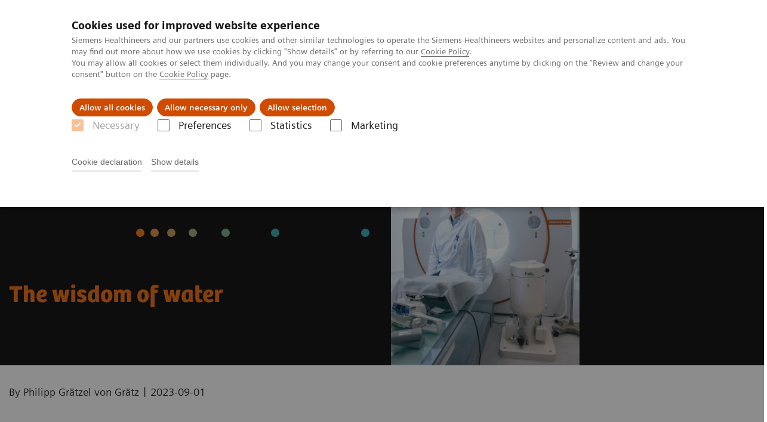

--- FILE ---
content_type: text/html; charset=utf-8
request_url: https://www.siemens-healthineers.com/hu/molecular-imaging/news/the-wisdom-of-water
body_size: 12004
content:
<!DOCTYPE html>
<html lang="en">
  <head>
    <meta charset="utf-8" />
    <meta name="viewport" content="width=device-width, initial-scale=1" />
    <meta name="generator" content="Scrivito by JustRelate Group GmbH (scrivito.com)" />
    <meta name="app-version" content="v3.131.2-b4394a6f" />
    
          <title data-react-helmet="true">The wisdom of water - Siemens Healthineers Magyarország</title>
          <meta data-react-helmet="true" name="prerender-status-code" content="200"/><meta data-react-helmet="true" name="description" content="Occasionally, technological progress opens the door for completely new realms of research. Such is the case at Turku PET Centre in Finland,  where the Biograph Vision Quadra™ PET/CT is being used for total-body perfusion imaging — something that was simply not possible before."/><meta data-react-helmet="true" property="og:url" content="https://www.siemens-healthineers.com/hu/molecular-imaging/news/the-wisdom-of-water"/><meta data-react-helmet="true" property="og:type" content="Article"/><meta data-react-helmet="true" property="og:title" content="The wisdom of water"/><meta data-react-helmet="true" property="og:description" content="Occasionally, technological progress opens the door for completely new realms of research. Such is the case at Turku PET Centre in Finland, where the Biograph Vision Quadra™ PET/CT is being used for total-body perfusion imaging — something that was simply not possible before."/><meta data-react-helmet="true" property="og:image" content="https://marketing.webassets.siemens-healthineers.com/16ce92ceb38dc82b/ad66a389c39a/v/ea0bcaa91087/siemens-healthineers_MI_NMNS-Quadra_teaser_16x9.jpg?nowebp=1"/><meta data-react-helmet="true" name="twitter:card" content="summary_large_image"/><meta data-react-helmet="true" property="coveo.type" content="Article"/><meta data-react-helmet="true" property="coveo.market" content="hungary"/><meta data-react-helmet="true" property="coveo.language" content="en"/><meta data-react-helmet="true" property="coveo.image" content="https://marketing.webassets.siemens-healthineers.com/16ce92ceb38dc82b/ad66a389c39a/v/ea0bcaa91087/siemens-healthineers_MI_NMNS-Quadra_teaser_16x9.jpg?nowebp=1"/><meta data-react-helmet="true" name="coveo.filter" content="HIDDEN:TYPE_STORYREGULAR_MOLECULAR"/><meta data-react-helmet="true" name="coveo.facet.GROUP_PRODUCTLINE" content="PL_MOLECULAR"/><meta data-react-helmet="true" name="coveo.facet.GROUP_NEWS_STORIES" content="NS_CUSTEXP"/><meta data-react-helmet="true" property="DC.Type" content="Text"/><meta data-react-helmet="true" property="DC.Title" content="The wisdom of water"/><meta data-react-helmet="true" name="DC.Description" content="Occasionally, technological progress opens the door for completely new realms of research. Such is the case at Turku PET Centre in Finland,  where the Biograph Vision Quadra™ PET/CT is being used for total-body perfusion imaging — something that was simply not possible before."/><meta data-react-helmet="true" property="DC.Language" content="en"/><meta data-react-helmet="true" property="DC.Date.Created" content="2022-09-16"/><meta data-react-helmet="true" property="DC.Modified" content="2025-05-20"/><meta data-react-helmet="true" property="DC.Rights" content="2026"/><meta data-react-helmet="true" property="DC.Identifier" content="511b1a080027db2c"/><meta data-react-helmet="true" name="releaseInformation" content="HOOD05162003374639"/><meta data-react-helmet="true" name="domo.ba" content="DI"/><meta data-react-helmet="true" name="domo.bl" content="MI"/>
          <link data-react-helmet="true" rel="preconnect" href="https://api.scrivito.com"/><link data-react-helmet="true" rel="preconnect" href="https://api.scrivito.com" crossorigin=""/><link data-react-helmet="true" rel="dns-prefetch" href="https://api.scrivito.com"/><link data-react-helmet="true" rel="preconnect" href="https://marketing.webassets.siemens-healthineers.com"/><link data-react-helmet="true" rel="dns-prefetch" href="https://marketing.webassets.siemens-healthineers.com"/><link data-react-helmet="true" rel="preconnect" href="https://consentcdn.cookiebot.eu"/><link data-react-helmet="true" rel="dns-prefetch" href="https://consentcdn.cookiebot.eu"/><link data-react-helmet="true" rel="preconnect" href="https://w3.siemens.com"/><link data-react-helmet="true" rel="dns-prefetch" href="https://w3.siemens.com"/><link data-react-helmet="true" rel="preconnect" href="https://static.adlytics.net"/><link data-react-helmet="true" rel="dns-prefetch" href="https://static.adlytics.net"/><link data-react-helmet="true" rel="icon" type="image/x-icon" href="/assets/favicon.fc898baf7497271798bb68e97c98ad46.ico"/><link data-react-helmet="true" rel="icon" type="image/png" href="/assets/favicon-16x16.bb88869dfd3132d0d864dd1dfdb1855a.png"/><link data-react-helmet="true" rel="icon" type="image/png" href="/assets/favicon-32x32.4c49270e2ce1e113a90c81f39aa6be23.png"/><link data-react-helmet="true" rel="icon" type="image/png" href="/assets/favicon-96x96.e194f92070e12a3960e7593aa0b13ac3.png"/><link data-react-helmet="true" rel="icon" type="image/png" href="/assets/favicon-160x160.263b25b9fc9cb6d3950ceb676f9a463f.png"/><link data-react-helmet="true" rel="icon" type="image/png" href="/assets/favicon-192x192.e3831e35ce2fcd49c5fcd9364a0e7ef3.png"/><link data-react-helmet="true" rel="icon" type="image/png" href="/assets/favicon-196x196.496a1cccfb5e52a5433561349d6ed87b.png"/><link data-react-helmet="true" rel="apple-touch-icon" type="image/png" href="/assets/apple-touch-icon.7c347aba2e96a3af753448fe0bdcf618.png"/><link data-react-helmet="true" rel="apple-touch-icon" type="image/png" href="/assets/apple-touch-icon-57x57.ac6481ccb2c25f4dc67b89937128a002.png"/><link data-react-helmet="true" rel="apple-touch-icon" type="image/png" href="/assets/apple-touch-icon-60x60.7c347aba2e96a3af753448fe0bdcf618.png"/><link data-react-helmet="true" rel="apple-touch-icon" type="image/png" href="/assets/apple-touch-icon-72x72.57e04b38e06a6b1998a3e8971d6e4b63.png"/><link data-react-helmet="true" rel="apple-touch-icon" type="image/png" href="/assets/apple-touch-icon-76x76.f12032f2ce79323a7303275be94cf6bf.png"/><link data-react-helmet="true" rel="apple-touch-icon" type="image/png" href="/assets/apple-touch-icon-114x114.f21436505f7b50e15a825d31d80274c1.png"/><link data-react-helmet="true" rel="apple-touch-icon" type="image/png" href="/assets/apple-touch-icon-152x152.3dba5ab1c4c5cae49a5a335471f8394f.png"/><link data-react-helmet="true" rel="apple-touch-icon" type="image/png" href="/assets/apple-touch-icon-120x120.629e950ef47227b18a6238d3631dbce8.png"/><link data-react-helmet="true" rel="apple-touch-icon" type="image/png" href="/assets/apple-touch-icon-128x128.ede2ad6c6e8de167b4becd6a90187536.png"/><link data-react-helmet="true" rel="apple-touch-icon" type="image/png" href="/assets/apple-touch-icon-144x144.ef107ca31e702d50bf8840a4e05e19e8.png"/><link data-react-helmet="true" rel="apple-touch-icon" type="image/png" href="/assets/apple-touch-icon-180x180.363d7c51de4c0f731709ec1dc601b74d.png"/><link data-react-helmet="true" rel="apple-touch-icon" type="image/png" href="/assets/apple-touch-icon-precomposed.ac6481ccb2c25f4dc67b89937128a002.png"/><link data-react-helmet="true" rel="msapplication-square70x70logo" type="image/png" href="/assets/win8-tile-70x70.eeb9a7d26b9c5f399c511240e8a490cf.png"/><link data-react-helmet="true" rel="msapplication-square144x144logo" type="image/png" href="/assets/win8-tile-144x144.ef107ca31e702d50bf8840a4e05e19e8.png"/><link data-react-helmet="true" rel="msapplication-square150x150logo" type="image/png" href="/assets/win8-tile-150x150.4200be52f6b731a43adabe831c4adfcb.png"/><link data-react-helmet="true" rel="msapplication-wide310x150logo" type="image/png" href="/assets/win8-tile-310x150.49a77951f382edb3bb6d95abdd8666fd.png"/><link data-react-helmet="true" rel="msapplication-square310x310logo" type="image/png" href="/assets/win8-tile-310x310.3e005901483bd0064083393988ff886b.png"/><link data-react-helmet="true" rel="canonical" href="https://www.siemens-healthineers.com/hu/molecular-imaging/news/the-wisdom-of-water"/><link data-react-helmet="true" rel="preload" as="image" href="https://marketing.webassets.siemens-healthineers.com/958512053f8c342c/a27711c5bec3/v/5b3f08beb27f/siemens-healthineers_MI_NMNS-Quadra_hero_16x9.png" imagesrcset="https://marketing.webassets.siemens-healthineers.com/958512053f8c342c/a27711c5bec3/v/e022fd029780/siemens-healthineers_MI_NMNS-Quadra_hero_16x9.png 512w, https://marketing.webassets.siemens-healthineers.com/958512053f8c342c/a27711c5bec3/v/85a8cc4866ac/siemens-healthineers_MI_NMNS-Quadra_hero_16x9.png 1024w, https://marketing.webassets.siemens-healthineers.com/958512053f8c342c/a27711c5bec3/v/5b3f08beb27f/siemens-healthineers_MI_NMNS-Quadra_hero_16x9.png 1448w, https://marketing.webassets.siemens-healthineers.com/958512053f8c342c/a27711c5bec3/v/e9a72fd155d3/siemens-healthineers_MI_NMNS-Quadra_hero_16x9.png 2048w"/>
          <script data-react-helmet="true" type="application/ld+json">
        {
          "@context": "http://schema.org",
          "@type" : "WebPage",
          "url" : "https://www.siemens-healthineers.com/hu/molecular-imaging/news/the-wisdom-of-water"
        }
        </script><script data-react-helmet="true" id="Cookiebot" src="https://consent.cookiebot.eu/uc.js" data-cbid="746f1272-7cf9-443c-9b81-03a7b0a181b7" type="text/javascript" nonce="" async=""></script>
        
    <link rel="stylesheet" href="/assets/index.e2ccf56971bcab4d3ff5.css" />
  </head>
  <body >
    <div id="application" data-scrivito-prerendering-obj-id="511b1a080027db2c"><div class="content-wrapper"><header data-ste-chapter="header"><div class="application-bar"><div class="application-bar__container display-flex align-items-center justify-content-end"><div class="hidden-md-down"><div data-testid="top-link" class="application-bar__top-links row"><div class="col-12"><div class="meta-menu"><a class="application-bar__top-link meta-menu__link meta-menu__item" target="_blank" href="https://www.siemens-healthineers.com/investor-relations">Investor Relations</a><a class="application-bar__top-link meta-menu__link meta-menu__item" href="/press-room">Press Room</a><a class="application-bar__top-link meta-menu__link meta-menu__item" href="/covid-19" target="_blank">COVID-19</a></div></div></div></div></div><div class="application-bar__container"><div class="application-bar__logo" data-ste-component="logo"><a aria-label="" href="/hu"><div class="logo"></div></a></div><div class="application-bar__app-identifier"></div><div class="application-bar__additional-functions"><form data-ste-component="search"><div class="textfield textfield--with-postfix search-field search-field--outlined margin-bottom-0 mobile-expandable"><input name="search" type="search" arial-label="search" class="textfield__input search-field__input" spellcheck="false" autoComplete="off" placeholder="Search" value=""/><button class="textfield__postfix search-field__button search-field__button-submit" tabindex="-1" aria-label="search"><i class="icon-search"></i></button></div></form></div><div data-testid="meta-menu" class="application-bar__meta-menu"><div class="meta-menu"><ul class="bare-list meta-menu__list"><li data-testid="country-header-link" class="meta-menu__item country-selection__header-link"><button class="meta-menu__link"><img width="26" height="26" class="flag-image" src="/flags/svg/hu.svg" alt="hu" loading="lazy"/><span class="meta-menu__title country-selection__header-link-title">HU</span></button></li><li class="meta-menu__item" data-ste-component="contact"><a class="meta-menu__link" href="/hu/how-can-we-help-you"><i class="icon-email"></i><span class="meta-menu__title">Contact</span></a></li></ul></div></div></div></div><div class="navigation-bar navigation-bar--dark desktop" data-ste-component="navigation"><div class="navigation-bar__container"><div class="navigation-bar__panel"><div class="navigation-bar__wrapper"><button class="navigation-bar__toggle-button"><i class="icon-burger"></i></button><div class="navigation-bar__app-identifier"></div></div></div><div class="navigation-bar__menu navigation-bar__menu--lvl1"><ul class="bare-list navigation-bar__list navigation-bar__list--lvl1"><li class="navigation-bar__item navigation-bar__item--lvl1"><a class="navigation-bar__link navigation-bar__link--lvl1" data-ste-component-state="Products &amp; Services" href="/hu/products-services"><span class="navigation-bar__label">Products & Services</span><button class="navigation-bar__indicator navigation-bar__indicator--lvl1"><i class="icon-arrow-right"></i></button></a><div class="navigation-bar__menu navigation-bar__menu--lvl2"><button class="button button--link navigation-bar__back-button"><i class="icon-arrow-left"></i>Back</button><a class="h5 navigation-bar__header" data-ste-component-state="Products &amp; Services" href="/hu/products-services">Products & Services</a></div></li><li class="navigation-bar__item navigation-bar__item--lvl1"><a class="navigation-bar__link navigation-bar__link--lvl1" data-ste-component-state="Clinical Fields" href="/hu/clinical-specialities"><span class="navigation-bar__label">Clinical Fields</span><button class="navigation-bar__indicator navigation-bar__indicator--lvl1"><i class="icon-arrow-right"></i></button></a><div class="navigation-bar__menu navigation-bar__menu--lvl2"><button class="button button--link navigation-bar__back-button"><i class="icon-arrow-left"></i>Back</button><a class="h5 navigation-bar__header" data-ste-component-state="Clinical Fields" href="/hu/clinical-specialities">Clinical Fields</a></div></li><li class="navigation-bar__item navigation-bar__item--lvl1"><a class="navigation-bar__link navigation-bar__link--lvl1" data-ste-component-state="Support &amp; Documentation" href="/hu/support-documentation"><span class="navigation-bar__label">Support & Documentation</span><button class="navigation-bar__indicator navigation-bar__indicator--lvl1"><i class="icon-arrow-right"></i></button></a><div class="navigation-bar__menu navigation-bar__menu--lvl2"><button class="button button--link navigation-bar__back-button"><i class="icon-arrow-left"></i>Back</button><a class="h5 navigation-bar__header" data-ste-component-state="Support &amp; Documentation" href="/hu/support-documentation">Support & Documentation</a></div></li><li class="navigation-bar__item navigation-bar__item--lvl1"><a class="navigation-bar__link navigation-bar__link--lvl1" data-ste-component-state="Insights" href="/hu/insights"><span class="navigation-bar__label">Insights</span><button class="navigation-bar__indicator navigation-bar__indicator--lvl1"><i class="icon-arrow-right"></i></button></a><div class="navigation-bar__menu navigation-bar__menu--lvl2"><button class="button button--link navigation-bar__back-button"><i class="icon-arrow-left"></i>Back</button><a class="h5 navigation-bar__header" data-ste-component-state="Insights" href="/hu/insights">Insights</a></div></li><li class="navigation-bar__item navigation-bar__item--lvl1"><a class="navigation-bar__link navigation-bar__link--lvl1" data-ste-component-state="About Us" href="/hu/about"><span class="navigation-bar__label">About Us</span><button class="navigation-bar__indicator navigation-bar__indicator--lvl1"><i class="icon-arrow-right"></i></button></a><div class="navigation-bar__menu navigation-bar__menu--lvl2"><button class="button button--link navigation-bar__back-button"><i class="icon-arrow-left"></i>Back</button><a class="h5 navigation-bar__header" data-ste-component-state="About Us" href="/hu/about">About Us</a></div></li></ul></div></div></div></header><main itemscope="" itemType="https://schema.org/Article"><meta itemProp="datePublished" content="Fri, 01 Sep 2023 05:51:21 GMT"/><meta itemProp="dateModified" content="Tue, 20 May 2025 11:27:58 GMT"/><meta itemProp="headline" content="The wisdom of water "/><meta itemProp="image" content="https://marketing.webassets.siemens-healthineers.com/16ce92ceb38dc82b/ad66a389c39a/v/ea0bcaa91087/siemens-healthineers_MI_NMNS-Quadra_teaser_16x9.jpg?nowebp=1"/><meta itemProp="mainEntityOfPage" content="hu/molecular-imaging/news/the-wisdom-of-water"/><section class="padding-top-1 padding-bottom-1 bg-color-black" data-ste-chapter="breadcrumbs"><div class="container"><div class="row"><div class="col-12"><ol class="bare-list breadcrumbs margin-bottom-0" vocab="https://schema.org/" typeof="BreadcrumbList"><li class="breadcrumbs__item" property="itemListElement" typeof="ListItem"><a property="item" typeof="WebPage" href="/hu"><span property="name">Home</span></a><meta property="position" content="1"/></li><li class="breadcrumbs__item" property="itemListElement" typeof="ListItem"><a property="item" typeof="WebPage" href="/hu/medical-imaging"><span property="name">Medical Imaging</span></a><meta property="position" content="2"/></li><li class="breadcrumbs__item" property="itemListElement" typeof="ListItem"><a property="item" typeof="WebPage" href="/hu/molecular-imaging"><span property="name">Molecular Imaging</span></a><meta property="position" content="3"/></li><li class="breadcrumbs__item" property="itemListElement" typeof="ListItem"><a property="item" typeof="WebPage" href="/hu/molecular-imaging/news"><span property="name">Nuclear Medicine News &amp; Stories</span></a><meta property="position" content="4"/></li><li class="breadcrumbs__item" property="itemListElement" typeof="ListItem"><span property="name">The wisdom of water</span><meta property="position" content="5"/></li></ol></div></div></div></section><div><section data-testid="hero-block" class="hero-block overflow-hidden margin-bottom-1" id="hero-block" data-ste-component="hero-block"><div class="width-100 bg-color-black"><div class="container"><div class="row justify-content-center"><div class="col-12"><div class="row"><div class="col-12 col-lg-6 order-lg-2"><div class="aspect-ratio-16x9 aspect-ratio--cover"><div><div><img src="https://marketing.webassets.siemens-healthineers.com/958512053f8c342c/a27711c5bec3/v/5b3f08beb27f/siemens-healthineers_MI_NMNS-Quadra_hero_16x9.png" srcSet="https://marketing.webassets.siemens-healthineers.com/958512053f8c342c/a27711c5bec3/v/e022fd029780/siemens-healthineers_MI_NMNS-Quadra_hero_16x9.png 512w,https://marketing.webassets.siemens-healthineers.com/958512053f8c342c/a27711c5bec3/v/85a8cc4866ac/siemens-healthineers_MI_NMNS-Quadra_hero_16x9.png 1024w,https://marketing.webassets.siemens-healthineers.com/958512053f8c342c/a27711c5bec3/v/5b3f08beb27f/siemens-healthineers_MI_NMNS-Quadra_hero_16x9.png 1448w,https://marketing.webassets.siemens-healthineers.com/958512053f8c342c/a27711c5bec3/v/e9a72fd155d3/siemens-healthineers_MI_NMNS-Quadra_hero_16x9.png 2048w," alt="Professor Juhani Knuuti, MD, Turku PET Centre, Turku, Finland"/></div></div></div></div><div class="hero-block__panel order-lg-1 col-12 col-lg-6"><div class="hero-block__content"><div class="hero-block__pulse"><div class="row"><div class="col-sm-8 offset-sm-0 col-10 offset-1 "><div class="dot-pulse"><div class="dot-pulse__item"></div><div class="dot-pulse__item"></div><div class="dot-pulse__item"></div><div class="dot-pulse__item"></div><div class="dot-pulse__item"></div><div class="dot-pulse__item"></div><div class="dot-pulse__item"></div></div></div></div></div><div class="row headlines"><div class="col"><div class="hero-block__headings"><h1><span class="hero-block__title display-block">The wisdom of water</span></h1></div></div></div></div></div></div></div></div></div></div></section></div><div><div><div class="container"><div class="row"><div class="col-12"><div class="publication-info display-flex"><span class="publication-info__item publication-info__item--author"><p>By Philipp Grätzel von Grätz</p></span><span class="publication-info__item publication-info__item--separator">|</span><span itemProp="location" itemscope="" itemType="http://schema.org/Place"></span><span itemProp="startDate" class="publication-info__item publication-info__item--date">2023-09-01</span></div></div></div></div></div></div><div id="main-content"><div><div data-testid="content-module" id="text-media-6671965a" data-ste-component="text-media-6671965a" class="content-module content-module--text-and-media  padding-top-1"><div class="container"><div class="row justify-content-center"><div class="col-12"><div class="row"><div class="col-12 col-md-10 col-lg-8"><div class="content-module__text wysiwyg"><div><p><strong>Occasionally, technological progress opens the door for completely new realms of research. Such is the case at Turku PET Centre in Finland, where the Biograph Vision Quadra™ PET/CT is being used for total-body perfusion imaging—something that was simply not possible before.</strong></p><p>Photography by Matti Immonen | Data courtesy of Turku PET Centre, Turku, Finland</p></div></div></div></div></div></div></div></div></div><div><div data-testid="content-module" id="text-media-e952c6b1" data-ste-component="text-media-e952c6b1" class="content-module content-module--text-and-media  padding-top-1"><div class="container"><div class="row justify-content-center"><div class="col-12"><div class="row"><div class="col-12 col-md-10 col-lg-8"><div class="content-module__additional-content"><div><div></div></div></div></div></div></div></div></div></div></div><div><div data-testid="content-module" id="text-media-eb1ccbc4" data-ste-component="text-media-eb1ccbc4" class="content-module content-module--text-and-media  padding-top-1"><div class="container"><div class="row justify-content-center"><div class="col-12"><div class="row"><div class="col-12 col-md-10 col-lg-8"><div class="content-module__text wysiwyg"><div><p><br/>PET imaging technology is very well suited to depict the function of a tissue. It does so by using radioactive substances, known as tracers. The best-known tracer is <a href="/hu/molecular-imaging/news/the-wisdom-of-water#Fludeoxyglucose">fludeoxyglucose injection F 18 (FDG)</a>, a sugar-molecule that is enhanced with the radionuclide fluorine-18. It accumulates in sugar-hungry cancer tissue and is widely used to detect metastases. PET can also be used to image tissue perfusion. This is called perfusion imaging. Here, the aim is not to measure the blood flow in the big blood vessels, but rather how much blood is actually available in the periphery, in the tissues of the heart, the muscles, or any other organ.</p></div></div></div></div></div></div></div></div></div><div><div data-testid="content-module" id="text-media-bc4781b4" data-ste-component="text-media-bc4781b4" class="content-module content-module--text-and-media  padding-top-1"><div class="container"><div class="row justify-content-center"><div class="col-12"><div class="row"><div class="col-12 col-md-10 col-lg-8"></div></div></div></div></div></div></div><div><div data-testid="content-module" id="text-media-d0a50be8" data-ste-component="text-media-d0a50be8" class="content-module content-module--text-and-media  padding-top-1"><div class="container"><div class="row justify-content-center"><div class="col-12"><div class="row"><div class="col-12 col-md-10 col-lg-8"><h3 class="content-module__title content-tag"><span>Water as a tracer: In theory, almost perfect</span></h3><div class="content-module__text wysiwyg"><div><p id="isPasted">“The PET tracers most commonly used for cardiac perfusion imaging are rubidium and ammonia,” says Professor Juhani Knuuti, MD, from the PET Centre at Turku University. Rubidium is more comfortable to use, since it can be produced in a generator and does not require a particle accelerator, known as a cyclotron, on site. Both tracers have disadvantages, though, which is why Knuuti became interested in a different kind of tracer: radioactive water, or “radiowater.” That was back in 1993 when Knuuti wrote his doctoral thesis on PET imaging and used radiowater as a tracer: “The images were terrible.”</p></div></div></div></div></div></div></div></div></div><div data-testid="content-block" id="card-columns-1153e076" class="content-module animation-container card-columns bg-color-gray-tint-5 has-entered"><div class="container"><div class="row"><div class="col"><div class="wysiwyg"></div></div></div><div class="row card-columns__cards"><div class="col-12 col-md-6 card-columns__item"><div class="card__column animation-container__item" style="transition-delay:0s"><div><div class="content-column-image-text-widget"><div class=""><div class="card card--rimless"><div class="card__image "><div><div><img src="https://marketing.webassets.siemens-healthineers.com/9b06bff67c547dbd/6f3263068352/v/5dbd7c9208b9/siemens-healthineers_MI_NMNS-Quadra_scan.jpg" srcSet="https://marketing.webassets.siemens-healthineers.com/9b06bff67c547dbd/6f3263068352/v/297d420240af/siemens-healthineers_MI_NMNS-Quadra_scan.jpg 512w,https://marketing.webassets.siemens-healthineers.com/9b06bff67c547dbd/6f3263068352/v/eeb6eb5a1e2e/siemens-healthineers_MI_NMNS-Quadra_scan.jpg 1024w,https://marketing.webassets.siemens-healthineers.com/9b06bff67c547dbd/6f3263068352/v/5dbd7c9208b9/siemens-healthineers_MI_NMNS-Quadra_scan.jpg 1448w,https://marketing.webassets.siemens-healthineers.com/9b06bff67c547dbd/6f3263068352/v/4b1421cd2cea/siemens-healthineers_MI_NMNS-Quadra_scan.jpg 2048w," alt="Patients are scanned on Biograph Vision Quadra with the radiowater bolus infusion to a vein and with simultaneous adenosine stress infusion" loading="lazy"/></div></div></div><div class="card__body"><div class="wysiwyg" tag="div"><p>Patients are scanned on Biograph Vision Quadra with the radiowater bolus infusion to a vein and with simultaneous adenosine stress infusion (syringe in the foreground).  </p></div></div></div></div></div></div></div></div><div class="col-12 col-md-6 card-columns__item"><div class="card__column animation-container__item" style="transition-delay:0.2s"><div><div class="content-column-image-text-widget"><div class=""><div class="card card--rimless"><div class="card__image "><div><div><img src="https://marketing.webassets.siemens-healthineers.com/3b95a2fa77093d25/8ad08fff2524/v/f88d2aad8809/siemens-healthineers_MI_NMNS-Quadra_patient-preparation.jpg" srcSet="https://marketing.webassets.siemens-healthineers.com/3b95a2fa77093d25/8ad08fff2524/v/c49d315f23f1/siemens-healthineers_MI_NMNS-Quadra_patient-preparation.jpg 512w,https://marketing.webassets.siemens-healthineers.com/3b95a2fa77093d25/8ad08fff2524/v/f23021402923/siemens-healthineers_MI_NMNS-Quadra_patient-preparation.jpg 1024w,https://marketing.webassets.siemens-healthineers.com/3b95a2fa77093d25/8ad08fff2524/v/f88d2aad8809/siemens-healthineers_MI_NMNS-Quadra_patient-preparation.jpg 1448w,https://marketing.webassets.siemens-healthineers.com/3b95a2fa77093d25/8ad08fff2524/v/c20ee665b6fb/siemens-healthineers_MI_NMNS-Quadra_patient-preparation.jpg 2048w," alt="Patient preparation is similar to any other perfusion study but radiowater delivery requires special equipment." loading="lazy"/></div></div></div><div class="card__body"><div class="wysiwyg" tag="div"><p>Patient preparation is similar to any other perfusion study but radiowater delivery requires special equipment.   </p></div></div></div></div></div></div></div></div></div><div class="row"><div class="col"></div></div></div></div><div><div data-testid="content-module" id="text-media-3a1a5901" data-ste-component="text-media-3a1a5901" class="content-module content-module--text-and-media  padding-top-1"><div class="container"><div class="row justify-content-center"><div class="col-12"><div class="row"><div class="col-12 col-md-10 col-lg-8"></div></div></div></div></div></div></div><div><div data-testid="content-module" id="text-media-edcc3490" data-ste-component="text-media-edcc3490" class="content-module content-module--text-and-media  padding-top-1"><div class="container"><div class="row justify-content-center"><div class="col-12"><div class="row"><div class="col-12 col-md-10 col-lg-8"><div class="content-module__text wysiwyg"><div><p id="isPasted">But terrible or not, the new tracer was there to stay. Radiowater is water that contains the isotope Oxygen-15 (<sup>15</sup>O). According to Knuuti, it has two distinct advantages over other tracers. “The clear benefit is that its half-life is short—only two minutes—meaning that the radiation dose for the patient becomes minimal. For a perfusion study, it is in the range of only 0.4 mSv, which is extremely low. You could basically repeat this examination as often as you liked without relevant risk.”</p><p>The second advantage of radiowater as a tracer is that it behaves like normal water. It is freely diffusible almost anywhere in the human body, making it—in theory—a nearly perfect tracer for perfusion images of the whole body. The downside of water’s diffusivity is that perfusion cannot be visualized in the same way as with other tracers. “We need to do sophisticated image processing, and in order to do that properly, we need sensitive scanners and powerful software.”</p></div></div></div></div></div></div></div></div></div><div id="multimedia-gallery-9defea51" data-testid="multimedia-gallery" data-ste-component="multimedia-slider-multimedia-gallery-9defea51" class="content-module multimedia-gallery multimedia-gallery--lightgrey"><div class="container"><div class="row"><div class="col-12"><div id="scroll-anchor-multimedia-gallery-9defea51"></div><div class="carousel" data-testid="component:carousel"><div class="carousel__container"><div class="carousel__body"><div class="carousel__slider"><div class="slick-slider slick-initialized"><div class="slick-list"><div class="slick-track" style="width:100%;left:0%"><div data-index="0" class="slick-slide slick-active slick-current" tabindex="-1" aria-hidden="false" style="outline:none;width:100%"><div><div data-testid="multimedia-gallery-item" class="multimedia-gallery-item"><div class="row"><div class="col-12 col-md-10"><div><div><img src="https://marketing.webassets.siemens-healthineers.com/a84c9ebe21d6f910/75f5c732f3c7/v/db11d58bd4b5/siemens-healthineers_MI_NMNS-Quadra_examining-body-perfusion-images.jpg" srcSet="https://marketing.webassets.siemens-healthineers.com/a84c9ebe21d6f910/75f5c732f3c7/v/095609259b61/siemens-healthineers_MI_NMNS-Quadra_examining-body-perfusion-images.jpg 512w,https://marketing.webassets.siemens-healthineers.com/a84c9ebe21d6f910/75f5c732f3c7/v/3637be7d6f1b/siemens-healthineers_MI_NMNS-Quadra_examining-body-perfusion-images.jpg 1024w,https://marketing.webassets.siemens-healthineers.com/a84c9ebe21d6f910/75f5c732f3c7/v/db11d58bd4b5/siemens-healthineers_MI_NMNS-Quadra_examining-body-perfusion-images.jpg 1448w,https://marketing.webassets.siemens-healthineers.com/a84c9ebe21d6f910/75f5c732f3c7/v/0c1f2922bd22/siemens-healthineers_MI_NMNS-Quadra_examining-body-perfusion-images.jpg 2048w," alt="Prof. Knuuti examines total body perfusion images after the scan." loading="lazy"/></div></div><div class="caption"><p>Prof. Knuuti examines total body perfusion images after the scan.&nbsp;</p></div></div></div></div></div></div></div></div></div></div></div></div></div></div></div></div></div><div><div data-testid="content-module" id="text-media-4d38a6d0" data-ste-component="text-media-4d38a6d0" class="content-module content-module--text-and-media  padding-top-1"><div class="container"><div class="row justify-content-center"><div class="col-12"><div class="row"><div class="col-12 col-md-10 col-lg-8"></div></div></div></div></div></div></div><div><div data-testid="content-module" id="text-media-d1182291" data-ste-component="text-media-d1182291" class="content-module content-module--text-and-media  padding-top-1"><div class="container"><div class="row justify-content-center"><div class="col-12"><div class="row"><div class="col-12 col-md-10 col-lg-8"><h3 class="content-module__title content-tag"><span>Making total-body perfusion a matter of minutes</span></h3><div class="content-module__text wysiwyg"><div><p>In the late 1990s and early 2000s, PET scanners became more sensitive. As a result, the images generated by water perfusion PET imaging became “less bad.” And this is how water as a tracer entered clinical routine, at least in some of the bigger PET centers with an on-site cyclotron— such as in Turku. “We started to use water in PET perfusion imaging of the heart routinely in 2005, and we have done thousands of scans since then,” says Knuuti. In the meantime, medtech companies started to combine their PET scanners with CT scanners, transforming PET imaging into PET/CT imaging, which can depict tissue function and body anatomy at the same time.</p><p>These days, the PET Centre in Turku is taking another leap forward. A new Siemens Healthineers <a rel="noindex nofollow" href="/hu/molecular-imaging/pet-ct/biograph-vision-quadra" target="_blank">Biograph Vision Quadra™ PET/CT</a> scanner was installed in May 2022. Knuuti is convinced that it has started an exciting new era in the 30 years’ history of water perfusion imaging. “So far, we have only been able to image individual organs, for example the heart or the brain. With Biograph Vision Quadra and water as a tracer, we can capture all other organs additionally for free. This scanner is so sensitive that we can do total-body water perfusion imaging within four minutes, without extra radiation.”</p></div></div></div></div></div></div></div></div></div><div><div data-testid="content-module" id="text-media-430eb82e" data-ste-component="text-media-430eb82e" class="content-module content-module--text-and-media  padding-top-1"><div class="container"><div class="row justify-content-center"><div class="col-12"><div class="row"><div class="col-12 col-md-10 col-lg-8"><h3 class="content-module__title content-tag"><span>Ongoing research on the interaction of heart and brain</span></h3><div class="content-module__text wysiwyg"><div><p id="isPasted">Being able to analyze the perfusion in different parts of the body simultaneously is exciting because previously this was simply impossible, says Knuuti. “With total-body water perfusion imaging, we are entering a new field of research. There are extremely interesting questions that we can ask now, for example, about the impact of a disease on other parts of the body.” In an ongoing research project, experts from the Turku PET Centre are looking into patients with myocardial ischemia, a disease with reduced perfusion of the heart muscle due to atherosclerosis. “We have no idea what happens in the other organs of these patients, specifically the brain or the kidneys. With total-body water perfusion imaging, we can now simply take a look.”</p></div></div></div></div></div></div></div></div></div><div data-testid="content-block" id="card-columns-6c940055" class="content-module animation-container card-columns bg-color-gray-tint-5 has-entered"><div class="container"><div class="row"><div class="col"><div class="wysiwyg"></div></div></div><div class="row card-columns__cards"><div class="col-12 col-md-6 card-columns__item"><div class="card__column animation-container__item" style="transition-delay:0s"><div><div class="content-column-image-text-widget"><div class=""><div class="card card--rimless"><div class="card__image "><div><div><img src="https://marketing.webassets.siemens-healthineers.com/cbcf96c746c2a36c/899aae3b4c90/v/18e4281ae046/siemens-healthineers_MI_NMNS-Quadra_particle-accelerator.jpg" srcSet="https://marketing.webassets.siemens-healthineers.com/cbcf96c746c2a36c/899aae3b4c90/v/22359db03259/siemens-healthineers_MI_NMNS-Quadra_particle-accelerator.jpg 512w,https://marketing.webassets.siemens-healthineers.com/cbcf96c746c2a36c/899aae3b4c90/v/f744d300e8fb/siemens-healthineers_MI_NMNS-Quadra_particle-accelerator.jpg 1024w,https://marketing.webassets.siemens-healthineers.com/cbcf96c746c2a36c/899aae3b4c90/v/18e4281ae046/siemens-healthineers_MI_NMNS-Quadra_particle-accelerator.jpg 1448w,https://marketing.webassets.siemens-healthineers.com/cbcf96c746c2a36c/899aae3b4c90/v/0aeb312375ec/siemens-healthineers_MI_NMNS-Quadra_particle-accelerator.jpg 2048w," alt="Located downstairs at the Centre, the particle accelerator makes the radioactive water. " loading="lazy"/></div></div></div><div class="card__body"><div class="wysiwyg" tag="div"><p>Located downstairs at the Centre, the particle accelerator makes the radioactive water.</p></div></div></div></div></div></div></div></div><div class="col-12 col-md-6 card-columns__item"><div class="card__column animation-container__item" style="transition-delay:0.2s"><div><div class="content-column-image-text-widget"><div class=""><div class="card card--rimless"><div class="card__image "><div><div><img src="https://marketing.webassets.siemens-healthineers.com/98e1d422de0dc0ce/5c6ce36172b7/v/b6e58880dd46/siemens-healthineers_MI_NMNS-Quadra_water-pump.jpg" srcSet="https://marketing.webassets.siemens-healthineers.com/98e1d422de0dc0ce/5c6ce36172b7/v/2572d958bdaa/siemens-healthineers_MI_NMNS-Quadra_water-pump.jpg 512w,https://marketing.webassets.siemens-healthineers.com/98e1d422de0dc0ce/5c6ce36172b7/v/54d901e406c6/siemens-healthineers_MI_NMNS-Quadra_water-pump.jpg 1024w,https://marketing.webassets.siemens-healthineers.com/98e1d422de0dc0ce/5c6ce36172b7/v/b6e58880dd46/siemens-healthineers_MI_NMNS-Quadra_water-pump.jpg 1448w,https://marketing.webassets.siemens-healthineers.com/98e1d422de0dc0ce/5c6ce36172b7/v/3604141d2361/siemens-healthineers_MI_NMNS-Quadra_water-pump.jpg 2048w," alt="The water is then pumped upstairs into the cylinder." loading="lazy"/></div></div></div><div class="card__body"><div class="wysiwyg" tag="div"><p>The water is then pumped upstairs into the cylinder.  </p></div></div></div></div></div></div></div></div></div><div class="row"><div class="col"></div></div></div></div><div><div data-testid="content-module" id="text-media-2b663972" data-ste-component="text-media-2b663972" class="content-module content-module--text-and-media  padding-top-1"><div class="container"><div class="row justify-content-center"><div class="col-12"><div class="row"><div class="col-12 col-md-10 col-lg-8"></div></div></div></div></div></div></div><div><div data-testid="content-module" id="text-media-816b2243" data-ste-component="text-media-816b2243" class="content-module content-module--text-and-media  padding-top-1"><div class="container"><div class="row justify-content-center"><div class="col-12"><div class="row"><div class="col-12 col-md-10 col-lg-8"><div class="content-module__text wysiwyg"><div><p>Another example: It is well known that the brain and the heart interact in many ways, even in healthy individuals. But how exactly? And what does that mean for the oxygen supply and the oxygen distribution in the body in different situations? The question becomes clinically relevant, according to Knuuti, in patients who receive pharmacological stressors for diagnostic procedures. “Some patients feel very bad after these pharmaceuticals. Our hypothesis is that this might be related to perfusion changes in the brain— which is why we are looking into that in another research project.”</p></div></div></div></div></div></div></div></div></div><div><div data-testid="content-module" id="text-media-35f52b5a" data-ste-component="text-media-35f52b5a" class="content-module content-module--text-and-media  padding-top-1"><div class="container"><div class="row justify-content-center"><div class="col-12"><div class="row"><div class="col-12 col-md-10 col-lg-8"></div></div></div></div></div></div></div><div><div id="quotation-7d581560" class="content-module bg-color-gray-tint-5" data-ste-component="quotation-7d581560"><div class="container"><div class="row"><div class="col-12 col-lg-10 col-xl-8"><div class="quotation quotation--round" data-ste-component="quotation"><blockquote class="quotation__text"><div class="content-tag">“We have no idea what happens in the other organs of these patients, specifically the brain or the kidneys. With total-body water perfusion imaging, we can now simply take a look.”&nbsp;</div></blockquote><div class="quotation__author-container"><div class="quotation__image-container"><div class="quotation__image"><div class="aspect-ratio-1x1 aspect-ratio--cover"><img src="https://marketing.webassets.siemens-healthineers.com/934645bf3b63b5be/98c5bd3ec30f/v/15cdb3cdaeb0/siemens-healthineers_MI_NMNS-Quadra_prof-juhani-knuuti.jpg" srcSet="https://marketing.webassets.siemens-healthineers.com/934645bf3b63b5be/98c5bd3ec30f/v/ab56537b6b10/siemens-healthineers_MI_NMNS-Quadra_prof-juhani-knuuti.jpg 512w,https://marketing.webassets.siemens-healthineers.com/934645bf3b63b5be/98c5bd3ec30f/v/0be2f2498b4f/siemens-healthineers_MI_NMNS-Quadra_prof-juhani-knuuti.jpg 1024w,https://marketing.webassets.siemens-healthineers.com/934645bf3b63b5be/98c5bd3ec30f/v/15cdb3cdaeb0/siemens-healthineers_MI_NMNS-Quadra_prof-juhani-knuuti.jpg 1448w,https://marketing.webassets.siemens-healthineers.com/934645bf3b63b5be/98c5bd3ec30f/v/59fac9ec5e26/siemens-healthineers_MI_NMNS-Quadra_prof-juhani-knuuti.jpg 2048w," alt="Professor Juhani Knuuti, MD&amp;nbsp;" loading="lazy"/></div></div></div><cite class="quotation__cite"><div class="quotation__author content-tag">Professor Juhani Knuuti, MD&nbsp;</div><div class="quotation__additional-information content-tag">Turku PET Centre, Turku, Finland&nbsp;</div></cite></div></div></div></div></div></div></div><div><div data-testid="content-module" id="text-media-8f7e804b" data-ste-component="text-media-8f7e804b" class="content-module content-module--text-and-media  padding-top-1"><div class="container"><div class="row justify-content-center"><div class="col-12"><div class="row"><div class="col-12 col-md-10 col-lg-8"></div></div></div></div></div></div></div><div><div data-testid="content-module" id="text-media-56df4d89" data-ste-component="text-media-56df4d89" class="content-module content-module--text-and-media  padding-top-1"><div class="container"><div class="row justify-content-center"><div class="col-12"><div class="row"><div class="col-12 col-md-10 col-lg-8"><h3 class="content-module__title content-tag"><span>With a little help from AI</span></h3><div class="content-module__text wysiwyg"><div><p id="isPasted">Total-body water perfusion can be used in other medical specialties, too. In oncology, for example, standard total-body examinations with PET/CT can visualize glucose uptake in cancer cells, using the tracer FDG. But it could also be interesting to visualize tumor perfusion on a large scale. “Nobody has done that before because it wasn’t possible. But let’s see—it is a different dimension of information.” Beyond total-body perfusion imaging with radiowater, Biograph Vision Quadra is also an interesting tool for research with other tracers. “In the European Biograph Vision Quadra consortium, different institutions use different types of tracers,” says Knuuti. Some institutions are taking advantage of the low radiation doses made possible by Biograph Vision Quadra. Others use metabolic tracers to produce metabolic “maps” of the body for diseases in a way that was simply not feasible before. </p></div></div></div></div></div></div></div></div></div><div id="multimedia-gallery-03bc2da3" data-testid="multimedia-gallery" data-ste-component="multimedia-slider-multimedia-gallery-03bc2da3" class="content-module multimedia-gallery multimedia-gallery--lightgrey"><div class="container"><div class="row"><div class="col-12"><div id="scroll-anchor-multimedia-gallery-03bc2da3"></div><div class="carousel" data-testid="component:carousel"><div class="carousel__container"><div class="carousel__body"><div class="carousel__slider"><div class="slick-slider slick-initialized"><div class="slick-list"><div class="slick-track" style="width:100%;left:0%"><div data-index="0" class="slick-slide slick-active slick-current" tabindex="-1" aria-hidden="false" style="outline:none;width:100%"><div><div data-testid="multimedia-gallery-item" class="multimedia-gallery-item"><div class="row"><div class="col-12 col-md-10"><div><div><img src="https://marketing.webassets.siemens-healthineers.com/f00ae2fafe675c91/096c914808bc/v/95922aab5c7c/siemens-healthineers_MI_NMNS-Quadra_Parametric-images-of-radiowater.jpg" srcSet="https://marketing.webassets.siemens-healthineers.com/f00ae2fafe675c91/096c914808bc/v/08e78b49a65e/siemens-healthineers_MI_NMNS-Quadra_Parametric-images-of-radiowater.jpg 512w,https://marketing.webassets.siemens-healthineers.com/f00ae2fafe675c91/096c914808bc/v/ad66d831084f/siemens-healthineers_MI_NMNS-Quadra_Parametric-images-of-radiowater.jpg 1024w,https://marketing.webassets.siemens-healthineers.com/f00ae2fafe675c91/096c914808bc/v/95922aab5c7c/siemens-healthineers_MI_NMNS-Quadra_Parametric-images-of-radiowater.jpg 1448w,https://marketing.webassets.siemens-healthineers.com/f00ae2fafe675c91/096c914808bc/v/adf83d00f02b/siemens-healthineers_MI_NMNS-Quadra_Parametric-images-of-radiowater.jpg 2048w," alt="One of the first cases of total-body processed parametric images using 15O-water as a tracer. The images are processed to three 3D parametric components: tissue perfusion, perfuseable tissue fraction, and arterial blood volume images." loading="lazy"/></div></div><div class="caption"><p>One of the first cases of total-body processed parametric images using 15O-water as a tracer. The images are processed to three 3D parametric components: tissue perfusion, perfuseable tissue fraction, and arterial blood volume images. (Images created by Hidehiro Iida.)&nbsp;</p></div></div></div></div></div></div></div></div></div></div></div></div></div></div></div></div></div><div><div data-testid="content-module" id="text-media-61ba7610" data-ste-component="text-media-61ba7610" class="content-module content-module--text-and-media  padding-top-1"><div class="container"><div class="row justify-content-center"><div class="col-12"><div class="row"><div class="col-12 col-md-10 col-lg-8"></div></div></div></div></div></div></div><div><div data-testid="content-module" id="text-media-540bb4af" data-ste-component="text-media-540bb4af" class="content-module content-module--text-and-media  padding-top-1"><div class="container"><div class="row justify-content-center"><div class="col-12"><div class="row"><div class="col-12 col-md-10 col-lg-8"><div class="content-module__text wysiwyg"><div><p>Back to Turku: By end of February 2023, Knuuti and his team had already used total-body water perfusion imaging for more than 100 patients. Commercial water delivery devices are available to transfer the radiowater from the cyclotron swiftly to the patients. In terms of methodology, a mathematical modelling team is currently working on a segmentation software that relies heavily on artificial intelligence algorithms. “The idea is to automatically create a total-body perfusion map, so there is no need for any manual processing,” says Knuuti. This work is well under way, and once tools like these are available, totalbody water perfusion can be used in clinical routine. “I would be surprised if we didn’t have a deliverable product soon. What will take longer is to fully understand how to read the scans.”</p></div></div></div></div></div></div></div></div></div><div id="multimedia-gallery-9a6f4963" data-testid="multimedia-gallery" data-ste-component="multimedia-slider-multimedia-gallery-9a6f4963" class="content-module multimedia-gallery multimedia-gallery--lightgrey"><div class="container"><div class="row"><div class="col-12"><div id="scroll-anchor-multimedia-gallery-9a6f4963"></div><div class="carousel" data-testid="component:carousel"><div class="carousel__container"><div class="carousel__body"><div class="carousel__slider"><div class="slick-slider slick-initialized"><div class="slick-list"><div class="slick-track" style="width:100%;left:0%"><div data-index="0" class="slick-slide slick-active slick-current" tabindex="-1" aria-hidden="false" style="outline:none;width:100%"><div><div data-testid="multimedia-gallery-item" class="multimedia-gallery-item"><div class="row"><div class="col-12 col-md-10"><div><div><img src="https://marketing.webassets.siemens-healthineers.com/bd11ee2b17a71ef2/fdf46b12d1b8/v/da2083b1a6b0/siemens-healthineers_MI_NMNS-Quadra_summed-dynamic-radiowater-image.png" srcSet="https://marketing.webassets.siemens-healthineers.com/bd11ee2b17a71ef2/fdf46b12d1b8/v/7829654ffcd8/siemens-healthineers_MI_NMNS-Quadra_summed-dynamic-radiowater-image.png 512w,https://marketing.webassets.siemens-healthineers.com/bd11ee2b17a71ef2/fdf46b12d1b8/v/067bf5171bf4/siemens-healthineers_MI_NMNS-Quadra_summed-dynamic-radiowater-image.png 1024w,https://marketing.webassets.siemens-healthineers.com/bd11ee2b17a71ef2/fdf46b12d1b8/v/da2083b1a6b0/siemens-healthineers_MI_NMNS-Quadra_summed-dynamic-radiowater-image.png 1448w,https://marketing.webassets.siemens-healthineers.com/bd11ee2b17a71ef2/fdf46b12d1b8/v/004cd296e735/siemens-healthineers_MI_NMNS-Quadra_summed-dynamic-radiowater-image.png 2048w," alt="Summed dynamic 4-min 15O-water MIP-image using total-body imaging with Biograph Vision Quadra. The tracer was injected into the arm vein located on the right side in the image." loading="lazy"/></div></div><div class="caption"><p>Summed dynamic 4-min <sup>15</sup>O-water MIP-image using total-body imaging with Biograph Vision Quadra. The tracer was injected into the arm vein located on the right side in the image. (Image created by Hidehiro Iida.) &nbsp;</p></div></div></div></div></div></div></div></div></div></div></div></div></div></div></div></div></div><div class=""><div class="container"><div class="row"><div class="col-12"><hr/></div></div></div></div><div><div data-testid="content-module" id="text-media-e8af5bfa" data-ste-component="text-media-e8af5bfa" class="content-module content-module--text-and-media  padding-top-1"><div class="container"><div class="row justify-content-center"><div class="col-12"><div class="row"><div class="col-12 col-md-10 col-lg-8"><h3 class="content-module__title content-tag"><span>About the Author</span></h3><div class="content-module__text wysiwyg"><div><p><strong>Philipp Grätzel von Grätz</strong> lives and works as a freelance medical journalist in Berlin. His specialties are digitalization, technology, and cardiovascular therapy.</p></div></div></div></div></div></div></div></div></div><div class=""><div class="container"><div class="row"><div class="col-12"><hr/></div></div></div></div><div><div id="Fludeoxyglucose" class="content-module " data-ste-component="accordion-d91b73c9"><div class="container"><div class="row"><div class="col-12"><h3><p>Fludeoxyglucose F 18</p></h3><div><p>Brief summary and complete prescribing information for Fludeoxyglucose F 18 5-10mCi as an IV injection<br><br></p></div><dl data-testid="accordion" class="accordion js-accordion is-initial" role="presentation"><dt data-testid="accordion-header" aria-level="3" class="accordion__header"><button data-testid="accordion-button" id="panel0-button" class="accordion__title icon-arrow-down" aria-controls="panel0" aria-expanded="false"><div>Fludeoxyglucose F 18</div></button></dt><dd data-testid="accordion-panel" id="panel0" class="accordion__panel" aria-labelledby="panel0-button" role="region" aria-hidden="true"></dd></dl></div></div></div></div></div><nav data-testid="teaser-columns" id="card-columns-68f668e8" class="content-module teaser-columns "><div class="container"><div class="row"><div class="col"><h3 class="card-columns__headline"><p>Related Articles &amp; More Information</p></h3></div></div><div class="row card-columns__cards"><div class="col-12 col-lg-4 card-columns__item"><div class="card__column" data-ste-teaser-title="A champion of PET innovation" data-ste-teaser-index="06bab9ad"><div><a class="card card--linked" href="/hu/molecular-imaging/news/australia-pet-biograph-vision-quadra" target="_blank" rel="noindex nofollow"><div class="card__image "><div class="aspect-ratio-16x9 aspect-ratio--cover"><img src="https://marketing.webassets.siemens-healthineers.com/c35de201f1f62456/4109c0a00969/v/c8d5d08d7df3/siemens-healthineers_mi_biograph_vision_quadra_pet_innovation_australia.jpg" srcSet="https://marketing.webassets.siemens-healthineers.com/c35de201f1f62456/4109c0a00969/v/536d3cedaf99/siemens-healthineers_mi_biograph_vision_quadra_pet_innovation_australia.jpg 512w,https://marketing.webassets.siemens-healthineers.com/c35de201f1f62456/4109c0a00969/v/642a068607ca/siemens-healthineers_mi_biograph_vision_quadra_pet_innovation_australia.jpg 1024w,https://marketing.webassets.siemens-healthineers.com/c35de201f1f62456/4109c0a00969/v/c8d5d08d7df3/siemens-healthineers_mi_biograph_vision_quadra_pet_innovation_australia.jpg 1448w,https://marketing.webassets.siemens-healthineers.com/c35de201f1f62456/4109c0a00969/v/cc0ac30527ec/siemens-healthineers_mi_biograph_vision_quadra_pet_innovation_australia.jpg 2048w," alt="A view through Biograph Vision Quadra at Royal Prince Alfred Hospital, Sydney, Australia" loading="lazy"/></div></div><div class="card__body"><h4 class="card__title">A champion of PET innovation</h4><div class="wysiwyg" tag="div"><p>By Sameh Fahmy | 2022-08-19</p><p>An early PET advocate recounts the origins of PET implementation at RPA Hospital in Australia and today uses Biograph Vision Quadra.</p></div></div></a></div></div></div><div class="col-12 col-lg-4 card-columns__item"><div class="card__column" data-ste-teaser-title="Meeting of the minds" data-ste-teaser-index="eaad5500"><div><a class="card card--linked" href="/hu/molecular-imaging/news/biograph-vision-quadra-meet-and-greet" target="_blank" rel="noindex nofollow"><div class="card__image "><div class="aspect-ratio-16x9 aspect-ratio--cover"><img src="https://marketing.webassets.siemens-healthineers.com/06610637854b6a13/58e35b9c5b86/v/55ed9ec5deb4/siemens-healthineers_mi_biograph_vision_quadra_meet.jpg" srcSet="https://marketing.webassets.siemens-healthineers.com/06610637854b6a13/58e35b9c5b86/v/d1690c4ebd50/siemens-healthineers_mi_biograph_vision_quadra_meet.jpg 512w,https://marketing.webassets.siemens-healthineers.com/06610637854b6a13/58e35b9c5b86/v/3e5909e51834/siemens-healthineers_mi_biograph_vision_quadra_meet.jpg 1024w,https://marketing.webassets.siemens-healthineers.com/06610637854b6a13/58e35b9c5b86/v/55ed9ec5deb4/siemens-healthineers_mi_biograph_vision_quadra_meet.jpg 1448w,https://marketing.webassets.siemens-healthineers.com/06610637854b6a13/58e35b9c5b86/v/b485d7e222e8/siemens-healthineers_mi_biograph_vision_quadra_meet.jpg 2048w," alt="Molecular Imaging - Biograph Vision Quadra Meet and Greet welcomed nuclear medicine experts from five countries to share their insights and learn from one another." loading="lazy"/></div></div><div class="card__body"><h4 class="card__title">Meeting of the minds</h4><div class="wysiwyg" tag="div"><p>Biograph Vision Quadra Meet and Greet welcomed nuclear medicine experts from five countries to share their insights and learn from one another.</p></div></div></a></div></div></div><div class="col-12 col-lg-4 card-columns__item"><div class="card__column" data-ste-teaser-title="Scientific Presentations" data-ste-teaser-index="ff218b88"><div><a class="card card--linked" href="/hu/molecular-imaging/mi-clinical-corner/scientific-presentations" target="_blank" rel="noindex nofollow"><div class="card__image "><div class="aspect-ratio-4x3 aspect-ratio--cover"><img src="https://marketing.webassets.siemens-healthineers.com/1800000006725664/4a1594c8c898/v/383afbef9ad0/siemens-healthineers_Clinical-Corner-presentations_1800000006725664.png" srcSet="https://marketing.webassets.siemens-healthineers.com/1800000006725664/4a1594c8c898/v/495961c11c44/siemens-healthineers_Clinical-Corner-presentations_1800000006725664.png 512w,https://marketing.webassets.siemens-healthineers.com/1800000006725664/4a1594c8c898/v/5b29e763acee/siemens-healthineers_Clinical-Corner-presentations_1800000006725664.png 1024w,https://marketing.webassets.siemens-healthineers.com/1800000006725664/4a1594c8c898/v/383afbef9ad0/siemens-healthineers_Clinical-Corner-presentations_1800000006725664.png 1448w,https://marketing.webassets.siemens-healthineers.com/1800000006725664/4a1594c8c898/v/383afbef9ad0/siemens-healthineers_Clinical-Corner-presentations_1800000006725664.png 2048w," alt="Scientific Presentations&lt;br /&gt;" loading="lazy"/></div></div><div class="card__body"><h4 class="card__title">Scientific Presentations</h4><div class="wysiwyg" tag="div"><p>View scientific presentations from molecular imaging professionals utilizing Siemens Healthineers PET and SPECT technologies in their clinics.</p></div></div></a></div></div></div></div></div></nav></div><div id="cta-area"><div><section class="cta-area is-centered has-secondary-buttons" data-ste-component="cta-area"><div class="container"><div class="row justify-content-start"><div class="col-12"><div class="cta-area__button-container" data-ste-component="conversion-main-cta"><div class="cta-area__button"><a class="button button--primary icon-download" href="https://marketing.webassets.siemens-healthineers.com/c1006bdbb0e2551d/4995522f96e9/siemens-healthineers_NMNS-Quadra-Finland-Download.pdf" target="_blank" rel="noindex nofollow">Download the article (pdf)</a></div></div><div class="cta-area__button-container" data-ste-component="conversion-secondary-cta"><div class="cta-area__button"><a class="button button--link icon-arrow-right-medium" href="/hu/how-can-we-help-you">Contact Us</a></div><div class="cta-area__button"><a class="button button--link icon-arrow-right-medium" href="/hu/services">Services & Support</a></div><div class="cta-area__button"><a class="button button--link icon-arrow-right-medium" href="/hu/education">Education & Training</a></div></div></div></div></div></section></div></div><div class="container feedback" data-ste-component="feedback"><div class="row"><div class="col-12"><h5><span>Did this information help you?</span></h5><div class="feedback__button-wrapper"><button class="button feedback__button">Yes</button><button class="button feedback__button">No</button></div></div></div><div data-testid="modal-dialog" class="modal-dialog" tabindex="-1" id="modal-feedback" role="dialog" aria-modal="true" aria-labelledby="modal-feedback_title" aria-describedby="modal-feedback_desc" aria-hidden="true" data-linked="#modal-feedback" data-ste-component="modal-dialog-modal-feedback"><div class="modal-dialog__container" role="document"><div class="modal-dialog__header"><i aria-hidden="true" class="icon modal-dialog__indicator"></i><h5 class="margin-top-0"><div>Thank you.</div></h5></div><div class="modal-dialog__body"><div>Would you like to provide detailed feedback?</div><div class="textfield width-100"><div class="textfield__box"><input id="feedback-input" type="text" placeholder="" class="textfield__input" maxLength="125" value=""/><label class="textfield__label" for="feedback-input"></label></div><small class="textfield__hint display-flex"><span class="col-10 padding-0"></span><span class="col-2 padding-0 text-align-right">125<!-- --> / <!-- -->125</span></small></div></div><div class="modal-dialog__footer"><button type="button" class="button button" data-dismiss="modal-dialog">Cancel</button><button type="button" class="button button--primary" data-dismiss="modal-dialog">Send</button></div></div></div></div><section class="margin-top-1 margin-bottom-1" data-type="DISCLAIMER" data-ste-chapter="disclaimer" id="disclaimer-area"><div><div><div class="container"><div class="row"><div class="col-12 col-lg-8"><div id="disclaimer-3d45ee95" class="disclaimer"><div class="disclaimer__text content-tag"><p>Disclaimers</p></div></div></div></div></div></div><div><div class="container"><div class="row"><div class="col-12 col-lg-8"><div id="disclaimer-5957095f" class="disclaimer"><div class="disclaimer__text content-tag">Biograph Vision Quadra is not commercially available in all countries. Due to regulatory reasons, its future availability cannot be guaranteed. Please contact your local Siemens Healthineers organization for further details.</div></div></div></div></div></div><div><div class="container"><div class="row"><div class="col-12 col-lg-8"><div id="disclaimer-f28d29de" class="disclaimer"><div class="disclaimer__text content-tag"><br>The statements by Siemens Healthineers customers described herein are based on results that were achieved in the customer’s unique setting. Since there is no “typical” hospital and many variables exist (e.g., hospital size, case mix, level of IT adoption), there can be no guarantee that other customers will achieve the same results.</div></div></div></div></div></div></div></section></main><section data-ste-component="social-share"><div class="container"><div class="row justify-content-center"><div class="col-12"><div class="social-share text-align-center"><h5 class="social-share__heading">Share this page:</h5><button class="button button--control icon-facebook" data-ste-href="https://www.facebook.com/sharer/sharer.php?u=https%3A%2F%2Fwww.siemens-healthineers.com%2Fhu%2Fmolecular-imaging%2Fnews%2Fthe-wisdom-of-water%3Fstc%3Dsv_fb"></button><button class="button button--control icon-linkedin" data-ste-href="https://www.linkedin.com/shareArticle?url=https%3A%2F%2Fwww.siemens-healthineers.com%2Fhu%2Fmolecular-imaging%2Fnews%2Fthe-wisdom-of-water%3Fstc%3Dsv_li"></button></div></div></div></div></section></div><footer class="footer bg-color-gray-shade-4 padding-top-2" role="contentinfo" data-ste-chapter="footer"><div class="container"><div><div class="row" data-ste-component="sitemap"><div class="col-12 col-md-6 col-lg-4 col-xl-3"><div><div><div class="sitemap"><a class="h5 link-list__title margin-top-0" href="/hu/products-services">Products &amp; Services</a><div class="link-list" data-ste-component="linklist" data-ste-component-state="Products &amp; Services"><ul class="link list--link" data-ste-component="links"><li class="list__item" data-ste-component-state="Medical Imaging"><a class="list__link" href="/hu/medical-imaging"><span data-testid="link-title">Medical Imaging</span></a></li><li class="list__item" data-ste-component-state="Laboratory Diagnostics"><a class="list__link" href="/hu/laboratory-diagnostics"><span data-testid="link-title">Laboratory Diagnostics</span></a></li><li class="list__item" data-ste-component-state="Point-of-Care Testing"><a class="list__link" href="/hu/point-of-care-testing"><span data-testid="link-title">Point-of-Care Testing</span></a></li><li class="list__item" data-ste-component-state="Digital Health Solutions"><a class="list__link" href="/hu/digital-health-solutions"><span data-testid="link-title">Digital Health Solutions</span></a></li><li class="list__item" data-ste-component-state="Services &amp; Consulting"><a class="list__link" href="/hu/services"><span data-testid="link-title">Services & Consulting</span></a></li><li class="list__item" data-ste-component-state="Healthcare IT"><a class="list__link" href="/hu/infrastructure-it"><span data-testid="link-title">Healthcare IT</span></a></li><li class="list__item" data-ste-component-state="Clinical Specialties &amp; Diseases"><a class="list__link" href="/hu/clinical-specialities"><span data-testid="link-title">Clinical Specialties & Diseases</span></a></li></ul></div></div></div></div></div><div class="col-12 col-md-6 col-lg-4 col-xl-3"><div><div><div class="sitemap"><a class="h5 link-list__title margin-top-0" href="/hu/support-documentation">Support &amp; Documentation</a><div class="link-list" data-ste-component="linklist" data-ste-component-state="Support &amp; Documentation"><ul class="link list--link" data-ste-component="links"><li class="list__item" data-ste-component-state="Document Library (SDS, IFU, etc.)"><a class="list__link" href="/hu/support-documentation/online-services/document-library"><span data-testid="link-title">Document Library (SDS, IFU, etc.)</span></a></li><li class="list__item" data-ste-component-state="Education &amp; Training"><a class="list__link" href="/hu/education"><span data-testid="link-title">Education & Training</span></a></li><li class="list__item" data-ste-component-state="PEPconnect"><a class="list__link" href="https://pep.siemens-info.com/"><span data-testid="link-title">PEPconnect</span></a></li><li class="list__item" data-ste-component-state="teamplay Fleet"><a class="list__link" href="/hu/services/customer-services/connect-platforms-and-smart-enablers/teamplay-fleet"><span data-testid="link-title">teamplay Fleet</span></a></li><li class="list__item" data-ste-component-state="Webshop"><a class="list__link" href="https://shop.healthcare.siemens.com/SIEMENS/dashboard"><span data-testid="link-title">Webshop</span></a></li><li class="list__item" data-ste-component-state="All Online Services"><a class="list__link" href="https://my.healthcare.siemens.com/services"><span data-testid="link-title">All Online Services</span></a></li></ul></div></div></div></div></div><div class="col-12 col-md-6 col-lg-4 col-xl-3"><div><div><div class="sitemap"><a class="h5 link-list__title margin-top-0" href="/hu/insights">Insights</a><div class="link-list" data-ste-component="linklist" data-ste-component-state="Insights"><ul class="link list--link" data-ste-component="links"><li class="list__item"></li><li class="list__item"></li><li class="list__item"></li><li class="list__item"></li><li class="list__item" data-ste-component-state="Insights Center"><a class="list__link" href="/hu/insights/news"><span data-testid="link-title">Insights Center</span></a></li></ul></div></div></div></div></div><div class="col-12 col-md-6 col-lg-4 col-xl-3"><div><div><div class="sitemap"><a class="h5 link-list__title margin-top-0" href="/hu/about">About Us</a><div class="link-list" data-ste-component="linklist" data-ste-component-state="About Us"><ul class="link list--link" data-ste-component="links"><li class="list__item" data-ste-component-state="About Siemens Healthineers"><a class="list__link" href="/hu/about"><span data-testid="link-title">About Siemens Healthineers</span></a></li><li class="list__item" data-ste-component-state="Conferences &amp; Events"><a class="list__link" href="/hu/news-and-events/conferences-events-new"><span data-testid="link-title">Conferences & Events</span></a></li><li class="list__item" data-ste-component-state="News &amp; Stories"><a class="list__link" href="/hu/news"><span data-testid="link-title">News & Stories</span></a></li><li class="list__item" data-ste-component-state="Investor Relations"><a class="list__link" target="_blank" href="https://www.siemens-healthineers.com/investor-relations"><span data-testid="link-title">Investor Relations</span></a></li><li class="list__item"></li><li class="list__item" data-ste-component-state="Contact Us"><a class="list__link" href="/hu/how-can-we-help-you"><span data-testid="link-title">Contact Us</span></a></li><li class="list__item" data-ste-component-state="Job Search"><a class="list__link" href="https://jobs.siemens-info.com/jobs?page=1"><span data-testid="link-title">Job Search</span></a></li></ul></div></div></div></div></div></div><div class="row" data-ste-component="sitemap"><div class="col-12 col-md-6"><div><div><div data-ste-component="social-channels"><ul class="social-list"><li class="social-list__item"><a class="button button--control" href="https://www.facebook.com/SiemensHealthineers" target="_blank" rel="noopener noreferrer"><i class="icon-facebook"></i><span class="visually-hidden">facebook</span></a></li><li class="social-list__item"><a class="button button--control" href="https://www.instagram.com/siemens.healthineers/" target="_blank" rel="noopener noreferrer"><i class="icon-instagram"></i><span class="visually-hidden">instagram</span></a></li><li class="social-list__item"><a class="button button--control" target="_blank" href="https://www.linkedin.com/company/siemens-healthineers" rel="noopener noreferrer"><i class="icon-linkedin"></i><span class="visually-hidden">linkedin</span></a></li><li class="social-list__item"><a class="button button--control" href="https://www.youtube.com/siemenshealthineers" target="_blank" rel="noopener noreferrer"><i class="icon-youtube"></i><span class="visually-hidden">youtube</span></a></li></ul></div></div></div></div><div class="col-12 col-md-6"><div><div><div data-ste-component="subscribe" class="subscribe"><h5 class="subscribe__title margin-top-0">Subscribe to the newsletter</h5><div class="subscribe__text wysiwyg">Be the first to know about our events, training and news.</div><a class="button" href="/hu/newsletter">Sign up</a></div></div></div></div></div></div><div class="row"><div class="col-12"><hr/></div></div><div class="row"><div class="col-12 display-flex"><ul class="legal-links"><li class="legal-links__item"><span class="legal-links__item">Siemens Healthcare Kft, ©2026</span><span class="legal-links__item"><a class="legal-links__link" href="/hu/corporate-info">Vállalati információ</a></span><span class="legal-links__item"><a class="legal-links__link" href="/hu/siemens-website-privacy-policy">Adatvédelmi nyilatkozat</a></span><span class="legal-links__item"><a class="legal-links__link" href="/hu/terms-of-use">Felhasználási feltételek</a></span><span class="legal-links__item"><a class="legal-links__link" href="https://www.siemens.com/entry/hu/hu/" target="_blank">Siemens Hungary</a></span><span class="legal-links__item"><a class="legal-links__link" target="_top" href="https://www.siemens-healthineers.com/corporate/digital-services-act">Digital Services Act</a></span></li></ul></div></div></div></footer><button aria-label="go to top" data-ste-inpage-nav="top" class="button button--control back-to-top icon-arrow-top"></button></div>
    <script src="/assets/preloadDumps/511b1a080027db2c/3a57b26e59198d03c154.js"></script>
    <script async src="/assets/index.17fbd2be2c291b383bb9.js"></script>
  </body>
</html>


--- FILE ---
content_type: image/svg+xml
request_url: https://www.siemens-healthineers.com/flags/svg/hu.svg
body_size: -27
content:
<svg width="32" height="32" viewBox="0 0 32 32" fill="none" xmlns="http://www.w3.org/2000/svg">
<path d="M16.0003 0C9.05687 0 3.13989 4.44781 0.966309 10.6264H31.0544C28.8405 4.42768 22.9437 0 16.0003 0Z" fill="#ED4C5C"/>
<path d="M15.9999 31.8994C22.9433 31.8994 28.8603 27.4516 31.0339 21.2729H0.945801C3.13951 27.4516 9.03638 31.8994 15.9999 31.8994Z" fill="#83BF4F"/>
<path d="M0.945699 10.6265C0.362052 12.2969 0.0400391 14.0881 0.0400391 15.9397C0.0400391 17.8114 0.362052 19.6026 0.945699 21.2529H31.0337C31.6174 19.5825 31.9394 17.7912 31.9394 15.9397C31.9394 14.068 31.6174 12.2768 31.0337 10.6265H0.945699Z" fill="#F9F9F9"/>
</svg>
